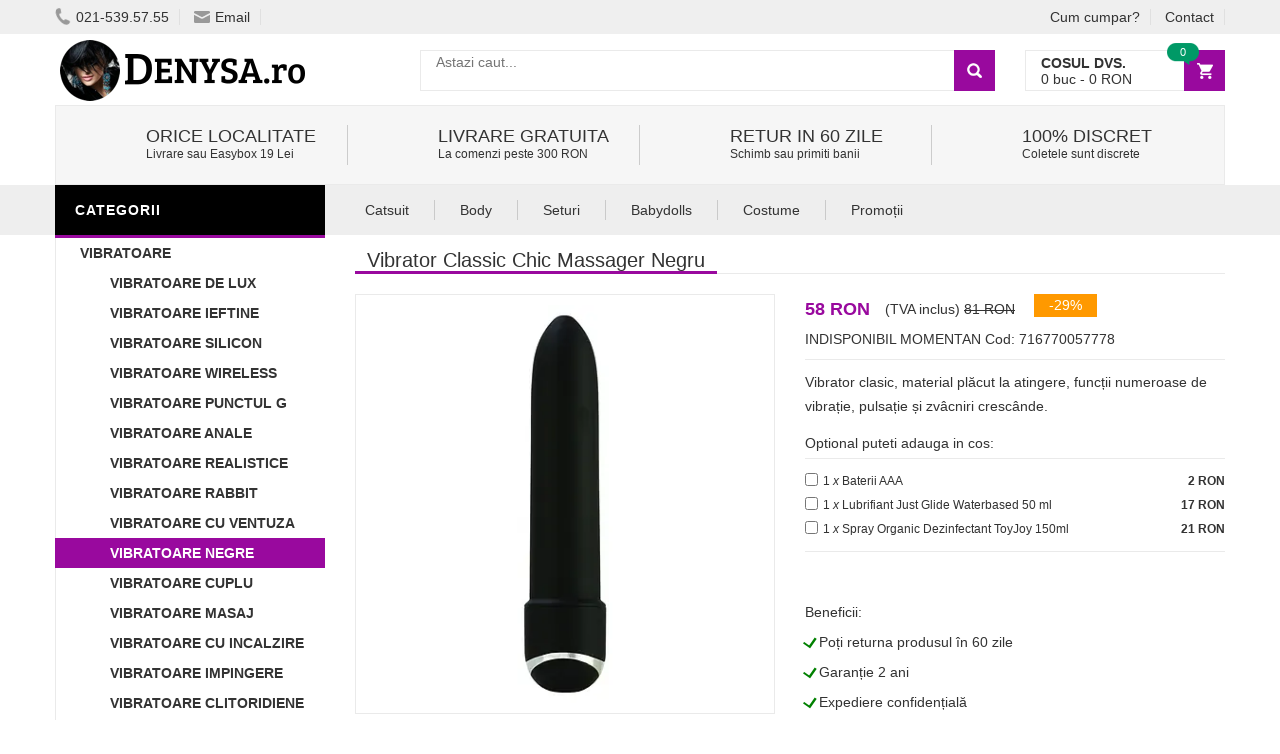

--- FILE ---
content_type: text/html
request_url: https://www.denysa.ro/product/id/141670/vibrator-classic-chic-massager-negru/
body_size: 10270
content:
<!DOCTYPE html>
<html lang="ro">
<head>
    <meta charset="UTF-8">
    <meta name="viewport" content="width=device-width, initial-scale=1.0, maximum-scale=1.0, user-scalable=no">
    <link rel="stylesheet" type="text/css" href="/assets/newcss/small.css?52" />
    <link rel="preload" as="style" href="/assets/newcss/big.css?23" onload="this.rel='stylesheet'">
    <link rel="preload" as="image" href="/assets/images/email.png">
    <link rel="preload" as="image" href="/assets/images/phone.png">
    <link rel="preload" as="image" href="/assets/data/logo.png">
    
    
    <link rel="preconnect" href="https://www.google-analytics.com">
    <link rel="preconnect" href="https://connect.facebook.net">
    <link rel="preload" href="/assets/js/big.js?30" as="script">

    
    <title>Vibrator Classic Chic Massager Negru - Denysa.ro</title>
	<meta name="description" content="Vibrator clasic, material plăcut la atingere, funcții multiple de vibrație, pulsație și vibrații crescânde. Culoare: Negru." />
	<link rel="canonical" href="https://www.denysa.ro/product/id/141670/vibrator-classic-chic-massager-negru/">
	<meta name="revisit-after" content="1 day">
	
	
	<link rel="shortcut icon" href="/favicon.ico" />    
    <script type="application/ld+json">[{"@context": "http://schema.org","@type": "Organization","url": "https://www.denysa.ro/","logo": "https://www.denysa.ro/assets/images/logo.png","contactPoint": [{ "@type": "ContactPoint","telephone": "+4-021-539-57-55","contactType": "sales","areaServed": "RO","availableLanguage": "Romanian","contactOption": "HearingImpairedSupported"}]},{"@context": "http://schema.org","@type": "BreadcrumbList","itemListElement": [{"@type": "ListItem","position": 1,"item": {"@id": "https://www.denysa.ro/","name": "Sexshop Online"}},{"@type": "ListItem","position": 2,"item": {"@id": "https://www.denysa.ro/products/catid/158/vibratoare-negre/","name": "Vibratoare Negre"}},{"@type": "ListItem","position": 3,"item": {"@id": "https://www.denysa.ro/product/id/141670/vibrator-classic-chic-massager-negru/","name": "Vibrator Classic Chic Massager Negru"}}]},{"@context": "http://schema.org/","@type": "Product","name": "Vibrator Classic Chic Massager Negru","image": ["https://www.denysa.ro/uploads/thumbs/850/vibrator-classic-chic-massager-negru-denysa.jpg"],"description": "Vibrator clasic, material plăcut la atingere, funcții multiple de vibrație, pulsație și vibrații crescânde. Este rezistent la apă.","gtin13": "716770057778","sku": "716770057778","brand": {"@type": "Thing","name": "CalExotics"},"offers": {"@type": "Offer","priceCurrency": "RON","price": "58","itemCondition": "http://schema.org/NewCondition","availability": "http://schema.org/InStock","priceValidUntil": "2027-01-15","url": "https://www.denysa.ro/product/id/141670/vibrator-classic-chic-massager-negru/","itemOffered": {"@type": "Thing","name": "Vibrator Classic Chic Massager Negru"}}}]</script>
    <meta property="og:url" content="https://www.denysa.ro/product/id/141670/vibrator-classic-chic-massager-negru/" /><meta property="og:type" content="website" /><meta property="og:title" content="Vibrator Classic Chic Massager Negru" /><meta property="og:description" content="Vibrator clasic, material plăcut la atingere, funcții multiple de vibrație, pulsație și vibrații crescânde." /><meta property="fb:app_id" content="1408109199300074" /><meta property="og:image" content="https://www.denysa.ro/uploads/thumbs/850/vibrator-classic-chic-massager-negru-denysa.jpg" /><meta property="og:image:type" content="image/jpeg" /><meta property="og:image:width" content="850" /><meta property="og:image:height" content="850" /><meta property="og:image:alt" content="Vibrator Classic Chic Massager Negru" />
    
</head>
<body class="home">


<div id="fb-root"></div>






<!-- HEADER -->
<div id="header" class="header" style="margin-top: 30px;">
	<div class="top-header">
	    <div class="container">
	        <div class="nav-top-links">
	        
	        	<span class="menu_stanga_sus" style="cursor:pointer" onclick="openNav()"><img src="[data-uri]" style="margin-top: 1px;" /></span>
	        
	            <a class="first-item" href="tel:0215395755"><img alt="phone" src="/assets/images/phone.png" width="16" height="19" />021-539.57.55</a>
	            <a href="mailto:vanzari@deniro.ro"><img alt="email" src="/assets/images/email.png" width="16" height="12" />Email</a>
	        </div>
	        
	        <div class="support-link">
	            <a href="/cum-cumpar/">Cum cumpar?</a>
	            <a href="/pages/contact/">Contact</a>
	        </div>            
	    </div>
	</div>

    <!--/.top-header -->
    



    <!-- MAIN HEADER -->
    <div class="container main-header">
        <div class="row">
            <div class="col-xs-12 col-sm-3 logo">
                <a href="https://www.denysa.ro/"><img alt="Superlove Ro" src="/assets/data/logo.png" width="255" height="64" /></a>
            </div>
            <div class="col-xs-7 col-sm-7 header-search-box">
                <form action="/search/" class="form-inline" onsubmit="return doSearch();">

                      <div class="form-group input-serach">
                        <input type="text"  id="searchBox" name="q" placeholder="Astazi caut...">
                      </div>
                      <button type="submit" class="pull-right btn-search"></button>
                </form>
            </div>
            
            
	        <div id="cart-block" class="col-xs-5 col-sm-2 shopping-cart-box">
	                <a class="cart-link" href="/cart/">
	                    <span class="title">Cosul dvs.</span>
	                    <span class="total"><span id="cart_no_items">0</span> buc - <span id="cart_total_price">0</span> RON</span>
	                    <span class="notify notify-left" id="cart_no_items3">0</span>
	                </a>
		    </div>        
		</div>
        
    </div>
    <!-- END MANIN HEADER -->
    
    
					<div class="container">
						<div class="service">


							        <div class="col-sm-12 col-sm-3 service-item">
							            <div class="icon">
							                <i class="fa fa-truck fa-2x"></i>
							            </div>
							            <div class="info">
							                <a href="/pages/informatii-livrare/"><h3>ORICE LOCALITATE</h3></a>
							                <span>Livrare sau Easybox 19 Lei</span>
							            </div>
							        </div>

							        <div class="col-sm-12 col-sm-3 service-item">
							            <div class="icon">
							                <i class="fa fa-truck fa-2x"></i>
							            </div>
							            <div class="info">
							                <a href="/pages/informatii-livrare/"><h3>Livrare Gratuita</h3></a>
							                <span>La comenzi peste 300 RON</span>
							            </div>
							        </div>
							        <div class="col-sm-12 col-sm-3 service-item">
							            <div class="icon">
							                <i class="fa fa-clock-o fa-2x"></i>
							            </div>
							            <div class="info">
							                <a href="/pages/returnarea-produselor/"><h3>Retur in 60 zile</h3></a>
							                <span>Schimb sau primiti banii</span>
							            </div>
							        </div>
							        
							        <div class="col-sm-12 col-sm-3 service-item">
							            <div class="icon">
							            	<i class="fa fa-gift fa-2x"></i>
							            </div>
							            <div class="info">
							                <a href="/pages/ambalare-discreta/"><h3>100% Discret</h3></a>
							                <span>Coletele sunt discrete</span>
							            </div>
							        </div>
			
						</div>
					</div>
	
	   
	    
    

    
    <div id="nav-top-menu" class="nav-top-menu">
        <div class="container">
            <div class="row">
                <div class="col-sm-3" id="box-vertical-megamenus">
                    <div class="box-vertical-megamenus">
                        <h4 class="title">
                            <span class="title-menu btn-open-mobile">Categorii</span>
                        </h4>
                        <div class="vertical-menu-content is-home">
							<ul class="vertical-menu-list"><li ><a  class="active" href="/products/catid/2/vibratoare/">Vibratoare</a></li><li><a href="/products/catid/36/vibratoare-de-lux/"><div style="padding-left: 30px">Vibratoare de lux</div></a></li><li><a href="/products/catid/7/vibratoare-ieftine/"><div style="padding-left: 30px">Vibratoare Ieftine</div></a></li><li><a href="/products/catid/8/vibratoare-silicon/"><div style="padding-left: 30px">Vibratoare Silicon</div></a></li><li><a href="/products/catid/153/vibratoare-wireless/"><div style="padding-left: 30px">Vibratoare Wireless</div></a></li><li><a href="/products/catid/99/vibratoare-punctul-g/"><div style="padding-left: 30px">Vibratoare punctul G</div></a></li><li><a href="/products/catid/136/vibratoare-anale/"><div style="padding-left: 30px">Vibratoare Anale</div></a></li><li><a href="/products/catid/105/vibratoare-realistice/"><div style="padding-left: 30px">Vibratoare Realistice</div></a></li><li><a href="/products/catid/56/vibratoare-rabbit/"><div style="padding-left: 30px">Vibratoare Rabbit</div></a></li><li><a href="/products/catid/163/vibratoare-cu-ventuza/"><div style="padding-left: 30px">Vibratoare Cu Ventuza</div></a></li><li style="background: #99099e;"><a style="color: #FFFFFF;" href="/products/catid/158/vibratoare-negre/"><div style="padding-left: 30px">Vibratoare Negre</div></a></li><li><a href="/products/catid/200/vibratoare-cuplu/"><div style="padding-left: 30px">Vibratoare Cuplu</div></a></li><li><a href="/products/catid/217/vibratoare-masaj/"><div style="padding-left: 30px">Vibratoare Masaj</div></a></li><li><a href="/products/catid/197/vibratoare-cu-incalzire/"><div style="padding-left: 30px">Vibratoare Cu Incalzire</div></a></li><li><a href="/products/catid/223/vibratoare-impingere/"><div style="padding-left: 30px">Vibratoare Impingere</div></a></li><li><a href="/products/catid/44/vibratoare-clitoridiene/"><div style="padding-left: 30px">Vibratoare Clitoridiene</div></a></li><li><a href="/products/catid/208/vibratoare-suctiune/"><div style="padding-left: 30px">Vibratoare Suctiune</div></a></li><li><a href="/products/catid/110/vibratoare-clasice/"><div style="padding-left: 30px">Vibratoare Clasice</div></a></li><li><a href="/products/catid/177/vibratoare-smart/"><div style="padding-left: 30px">Vibratoare Smart</div></a></li><li><a href="/products/catid/121/vibratoare-jelly/"><div style="padding-left: 30px">Vibratoare Jelly</div></a></li><li><a href="/products/catid/107/vibratoare-ou-glont/"><div style="padding-left: 30px">Vibratoare Ou-Glont</div></a></li><li><a href="/products/catid/140/vibratoare-gigantice/"><div style="padding-left: 30px">Vibratoare Gigantice</div></a></li><li><a href="/products/catid/220/vibratoare-mini/"><div style="padding-left: 30px">Vibratoare Mini</div></a></li><li><a href="/products/catid/205/vibratoare-duble/"><div style="padding-left: 30px">Vibratoare Duble</div></a></li><li><a href="/products/catid/211/vibratoare-fluture/"><div style="padding-left: 30px">Vibratoare Fluture</div></a></li><li><a href="/products/catid/214/vibratoare-deget/"><div style="padding-left: 30px">Vibratoare Deget</div></a></li><li><a class="parent" href="/products/catid/28/stimulente-afrodisiace/">Stimulente</a><div class="vertical-dropdown-menu" style="width: 300%;"><div class="vertical-groups col-sm-12"><h4 class="mega-group-header"><span></span></h4><div class="mega-group col-sm-4"><ul class="group-link-default"><li><a href="/products/catid/28/stimulente-afrodisiace/">Stimulente</a></li><li><a href="/products/catid/93/intarzierea-ejacularii/">Intarzierea Ejacularii</a></li><li><a href="/products/catid/89/marirea-penisului/">Marirea penisului</a></li><li><a href="/products/catid/119/produse-potenta/">Produse Potenta</a></li><li><a href="/products/catid/169/stimulente-erectie/">Stimulente Erectie</a></li><li><a href="/products/catid/118/afrodisiace/">Afrodisiace</a></li><li><a href="/products/catid/170/stimulente-pentru-femei/">Stimulente Femei</a></li></ul></div><div class="mega-group col-sm-4"><ul class="group-link-default"><li><a href="/products/catid/68/sanatate-sexuala/">Sanatate Sexuala</a></li><li><a href="/products/catid/91/marirea-sanilor/">Marirea Sanilor</a></li><li><a href="/products/catid/109/parfum-cu-feromoni/">Parfum Cu Feromoni</a></li><li><a href="/products/catid/230/albire-zona-inghinala/">Albirea Zonei Intime</a></li><li><a href="/products/catid/233/stramtare-vagin/">Stramtare Vagin</a></li><li><a href="/products/catid/227/cantitate-sperma/">Marire Cantitate Sperma</a></li></ul></div></div></div></li><li><a class="parent" href="/products/catid/10/accesorii-pentru-el/">Jucarii Barbati</a><div class="vertical-dropdown-menu" style="width: 300%;"><div class="vertical-groups col-sm-12"><h4 class="mega-group-header"><span></span></h4><div class="mega-group col-sm-4"><ul class="group-link-default"><li><a href="/products/catid/139/inele/">Inele</a></li><li><a href="/products/catid/10/accesorii-pentru-el/">Jucarii Barbati</a></li><li><a href="/products/catid/95/vagine-si-oro-stimulatoare/">Masturbatoare</a></li><li><a href="/products/catid/138/prelungitoare/">Prelungitoare</a></li><li><a href="/products/catid/22/papusi-gonflabile/">Papusi gonflabile</a></li><li><a href="/products/catid/175/mansoane/">Mansoane</a></li></ul></div><div class="mega-group col-sm-4"><ul class="group-link-default"><li><a href="/products/catid/24/pompe-marirea-penisului/">Pompe Cu Vid</a></li><li><a href="/products/catid/168/prostata/">Prostata</a></li><li><a href="/products/catid/130/lenjerii-pentru-el/">Lenjerie Erotica Barbati</a></li><li><a href="/products/catid/189/dilatator-uretra/">Dilatator Uretra</a></li></ul></div></div></div></li><li><a class="parent" href="/products/catid/30/lubrifianti-si-uleiuri/">Lubrifianti</a><div class="vertical-dropdown-menu" style="width: 300%;"><div class="vertical-groups col-sm-12"><h4 class="mega-group-header"><span></span></h4><div class="mega-group col-sm-4"><ul class="group-link-default"><li><a href="/products/catid/30/lubrifianti-si-uleiuri/">Lubrifianti si uleiuri</a></li><li><a href="/products/catid/115/lubrifianti-anali/">Lubrifianti Anali</a></li><li><a href="/products/catid/106/ulei-de-masaj/">Ulei De Masaj</a></li><li><a href="/products/catid/111/lubrifianti-pe-baza-de-apa/">Lubrifianti pe baza de apa</a></li></ul></div><div class="mega-group col-sm-4"><ul class="group-link-default"><li><a href="/products/catid/108/lubrifianti-cu-arome/">Lubrifianti cu arome</a></li><li><a href="/products/catid/174/lubrifianti-silicon/">Lubrifianti Silicon</a></li></ul></div></div></div></li><li><a class="parent" href="/products/catid/102/igiena-si-intretinere/">Igiena</a><div class="vertical-dropdown-menu" style="width: 300%;"><div class="vertical-groups col-sm-12"><h4 class="mega-group-header"><span></span></h4><div class="mega-group col-sm-4"><ul class="group-link-default"><li><a href="/products/catid/185/igiena-jucarii-sexuale/">Igiena Jucarii Sexuale</a></li><li><a href="/products/catid/102/igiena-si-intretinere/">Igiena si intretinere</a></li><li><a href="/products/catid/164/irigatoare-anale/">Irigator Intim</a></li><li><a href="/products/catid/184/igiena-intima/">Igiena Intima</a></li></ul></div><div class="mega-group col-sm-4"><ul class="group-link-default"><li><a href="/products/catid/183/saruri-de-baie/">Saruri de baie</a></li><li><a href="/products/catid/202/ingrijire-personala/">Ingrijire Personala</a></li><li><a href="/products/catid/201/spumante-si-aromaterapie/">Spumante si Aromaterapie</a></li></ul></div></div></div></li><li><a class="parent" href="/products/catid/195/lenjerie/">Lenjerie Incitanta</a><div class="vertical-dropdown-menu" style="width: 300%;"><div class="vertical-groups col-sm-12"><h4 class="mega-group-header"><span></span></h4><div class="mega-group col-sm-4"><ul class="group-link-default"><li><a href="/products/catid/195/lenjerie/">Lenjerie Incitanta</a></li><li><a href="/products/catid/196/lenjerie-erotica/">Lenjerie Erotica</a></li><li><a href="/products/catid/131/chiloti/">Chiloti</a></li><li><a href="/products/catid/159/seturi/">Seturi</a></li><li><a href="/products/catid/125/costume/">Costume Roleplay</a></li><li><a href="/products/catid/129/catsuit-bodystocking/">Catsuit / Bodystocking</a></li><li><a href="/products/catid/127/babydolls/">BabyDolls</a></li><li><a href="/products/catid/132/body/">Body</a></li></ul></div><div class="mega-group col-sm-4"><ul class="group-link-default"><li><a href="/products/catid/128/dresuri-stocking/">Dresuri</a></li><li><a href="/products/catid/160/desuuri/">Desuuri</a></li><li><a href="/products/catid/161/portjartiere/">Portjartiere</a></li><li><a href="/products/catid/126/rochii-fuste/">Fuste Si Rochii </a></li><li><a href="/products/catid/133/corsete/">Corsete</a></li><li><a href="/products/catid/193/sutiene/">Sutiene</a></li><li><a href="/products/catid/225/costume-de-baie/">Costume De Baie</a></li></ul></div></div></div></li><li><a class="parent" href="/products/catid/6/dildo/">Dildo</a><div class="vertical-dropdown-menu" style="width: 300%;"><div class="vertical-groups col-sm-12"><h4 class="mega-group-header"><span></span></h4><div class="mega-group col-sm-4"><ul class="group-link-default"><li><a href="/products/catid/6/dildo/">Dildo</a></li><li><a href="/products/catid/167/dildo-realistice/">Dildo Realistic</a></li><li><a href="/products/catid/12/dildo-simple/">Dildo simple</a></li><li><a href="/products/catid/116/dildo-duble/">Dildo Dublu</a></li><li><a href="/products/catid/141/dildo-gigant/">Dildo Gigant</a></li></ul></div><div class="mega-group col-sm-4"><ul class="group-link-default"><li><a href="/products/catid/142/dildo-jelly/">Dildo Jelly</a></li><li><a href="/products/catid/145/dildo-anale/">Dildo anale</a></li><li><a href="/products/catid/198/dildo-silicon/">Dildo Silicon</a></li><li><a href="/products/catid/199/dildo-sticla/">Dildo Sticla</a></li></ul></div></div></div></li><li><a class="parent" href="/products/catid/26/fetish-sm/">Fetish SM</a><div class="vertical-dropdown-menu" style="width: 300%;"><div class="vertical-groups col-sm-12"><h4 class="mega-group-header"><span></span></h4><div class="mega-group col-sm-4"><ul class="group-link-default"><li><a href="/products/catid/26/fetish-sm/">Fetish SM</a></li><li><a href="/products/catid/155/bondage/">Bondage</a></li><li><a href="/products/catid/171/catuse/">Catuse</a></li><li><a href="/products/catid/154/biciuri-si-palete/">Biciuri si palete</a></li><li><a href="/products/catid/146/latex/">Latex</a></li></ul></div><div class="mega-group col-sm-4"><ul class="group-link-default"><li><a href="/products/catid/156/masti-cagule/">Masti - Cagule</a></li><li><a href="/products/catid/179/electrosex/">Electrosex</a></li><li><a href="/products/catid/157/zgarda-lesa/">Zgarda - Lesa</a></li></ul></div></div></div></li><li><a class="parent" href="/products/catid/16/jucarii-anale/">Jucarii Anale</a><div class="vertical-dropdown-menu" style="width: 300%;"><div class="vertical-groups col-sm-12"><h4 class="mega-group-header"><span></span></h4><div class="mega-group col-sm-4"><ul class="group-link-default"><li><a href="/products/catid/16/jucarii-anale/">Jucarii Anale</a></li><li><a href="/products/catid/122/dopuri-anale/">Dopuri Anale</a></li></ul></div><div class="mega-group col-sm-4"><ul class="group-link-default"><li><a href="/products/catid/152/bile-anale/">Bile Anale</a></li></ul></div></div></div></li><li><a class="parent" href="/products/catid/18/accesorii-pentru-ea/">Jucarii Femei</a><div class="vertical-dropdown-menu" style="width: 300%;"><div class="vertical-groups col-sm-12"><h4 class="mega-group-header"><span></span></h4><div class="mega-group col-sm-4"><ul class="group-link-default"><li><a href="/products/catid/151/chilotei-cu-vibratii/">Chiloti Vibratori</a></li><li><a href="/products/catid/178/pompe-vagin--clitoris/">Pompe Vagin / Clitoris</a></li><li><a href="/products/catid/18/accesorii-pentru-ea/">Jucarii Femei</a></li><li><a href="/products/catid/113/bile-vaginale/">Bile vaginale</a></li></ul></div><div class="mega-group col-sm-4"><ul class="group-link-default"><li><a href="/products/catid/162/papusa-gonflabila-barbat/">Papusa Gonflabila Barbat</a></li><li><a href="/products/catid/176/accesorii/">Accesorii</a></li><li><a href="/products/catid/236/Dilatatoare-Vaginale/">Dilatatoare Vaginale</a></li></ul></div></div></div></li><li><a class="active"  href="/products/catid/47/strap-on/">Strap-On</a></li><li><a class="active"  href="/products/catid/97/cadouri-amuzante/">Cadouri Amuzante</a></li><li><a class="active"  href="/products/catid/14/seturi/">Seturi Jucarii</a></li><li><a class="active"  href="/products/catid/144/love-machines/">Masini De Sex</a></li><li><a class="parent" href="/products/catid/150/reduceri/">Promotii</a><div class="vertical-dropdown-menu" style="width: 300%;"><div class="vertical-groups col-sm-12"><h4 class="mega-group-header"><span></span></h4><div class="mega-group col-sm-4"><ul class="group-link-default"><li><a href="/products/catid/190/pachete-promotionale/">Pachete Promotionale</a></li><li><a href="/products/catid/150/reduceri/">Promotii</a></li></ul></div><div class="mega-group col-sm-4"><ul class="group-link-default"></ul></div></div></div></li><li><a class="active"  href="/products/catid/173/prezentari-video/">Prezentari Video</a></li><li><a class="active"  href="/products/catid/166/editie-limitata/">Editie Limitata</a></li>
                        	<div class="all-category"><span class="open-cate">Toate Categoriile</span></div>
                        </div>
                    </div>
                </div>
                
            <div id="main-menu" class="col-sm-9 main-menu">
                    <nav class="navbar navbar-default">
                        <div class="container-fluid">
                            <div class="navbar-header">
                                <button type="button" class="navbar-toggle collapsed" data-toggle="collapse" data-target="#navbar" aria-expanded="false" aria-controls="navbar">
                                    
                                </button>
                                <a class="navbar-brand" href="#">CATEGORII</a>
                            </div>
                            <div id="navbar" class="navbar-collapse collapse">
                                <ul class="nav navbar-nav"><li class="">
             			<a href="/products/catid/129/catsuit-bodystocking/">Catsuit</a>
                           
                                
                                    </li> <li class="">
             			<a href="/products/catid/132/body/">Body</a>
                           
                                
                                    </li> <li class="">
             			<a href="/products/catid/159/seturi/">Seturi</a>
                           
                                
                                    </li> <li class="">
             			<a href="/products/catid/127/babydolls/">Babydolls</a>
                           
                                
                                    </li> <li class="">
             			<a href="/products/catid/125/costume/">Costume</a>
                           
                                
                                    </li> <li class="">
             			<a href="/products/catid/150/reduceri/">Promoții</a>
                           
                                
                                    </li> </ul>
                            </div><!--/.nav-collapse -->
                        </div>
                    </nav>
                </div>
                
                
            <!-- userinfo on top-->
            <div id="form-search-opntop">
            </div>

        </div>
    </div>
</div>
<!-- end header -->






<!-- Start content --><div class="columns-container">

    <div class="container" id="columns">




        <!-- row -->
        <div class="row">
        

            <!-- Left colunm -->
            <div class="column col-xs-12 col-sm-3" id="left_column">
               
            </div>
            <!-- ./left colunm -->
            <!-- Center colunm-->
            <div class="center_column col-xs-12 col-sm-9" id="center_column">
            
 

                <!-- Product -->
                    <div id="product">
                        <div class="primary-box row">
                        
                        	<div class="pb-left-column col-xs-12 col-sm-12">
                        		<h1 class="page-heading">
									<span class="page-heading-title">Vibrator Classic Chic Massager Negru</span>
								</h1><br>
                        	</div>
                        	

                        
                            <div class="pb-left-column col-xs-12 col-sm-6" id="sld99">
                                <!-- product-imge-->
                                <div class="product-image">
                                    <div class="product-full">
                                        <a href="/uploads/thumbs/850/vibrator-classic-chic-massager-negru-denysa.jpg" target="_blank" data-pswp-width="850" 
    data-pswp-height="850"><picture><source srcset="/uploads/thumbs/420/vibrator-classic-chic-massager-negru-denysa.jpg.webp 1x, /uploads/thumbs/600/vibrator-classic-chic-massager-negru-denysa.jpg.webp 1.43x, /uploads/thumbs/850/vibrator-classic-chic-massager-negru-denysa.jpg.webp 2.02x, /uploads/thumbs/1500/vibrator-classic-chic-massager-negru-denysa.jpg.webp 3.57x" type="image/webp"><img src="/uploads/thumbs/420/vibrator-classic-chic-massager-negru-denysa.jpg.webp" width="420" height="420" alt="Vibrator Classic Chic Massager Negru" class="img-responsive" style="height:auto" ></picture></a>
                                    </div>
                                    <div class="product-img-thumb" id="gallery_01"><ul class="owl-carousel" data-items="3" data-nav="true" data-dots="false" data-margin="20" data-loop="false"><li><a href="/uploads/thumbs/850/vibrator-classic-chic-massager-negru-5581-denysa.jpg" target="_blank" data-pswp-width="850" 
    data-pswp-height="850"><picture><source srcset="/uploads/thumbs/100/vibrator-classic-chic-massager-negru-5581-denysa.jpg.webp 1x, /uploads/thumbs/200/vibrator-classic-chic-massager-negru-5581-denysa.jpg.webp 2x, /uploads/thumbs/300/vibrator-classic-chic-massager-negru-5581-denysa.jpg.webp 3x, /uploads/thumbs/420/vibrator-classic-chic-massager-negru-5581-denysa.jpg.webp 4.2x" type="image/webp"><img src="/uploads/thumbs/100/vibrator-classic-chic-massager-negru-5581-denysa.jpg.webp" width="100" height="100" alt="Vibrator Classic Chic Massager Negru Thumb 1" class="img-responsive" style="height:auto" loading="lazy" ></picture></a></li></ul></div>
                                </div>
                                <!-- product-imge-->
                            </div>
                            
                            
                            <link rel="stylesheet" type="text/css" href="/assets/newcss/photoswipe.css" crossorigin="anonymous" />
                            <script type="module">
							import PhotoSwipeLightbox from '/assets/js/photoswipe-lightbox.esm.min.js';
							const lightbox = new PhotoSwipeLightbox({
							  gallery: '#sld99',
							  children: 'a',
							  counter: false,
							  pswpModule: () => import('/assets/js/photoswipe.esm.min.js')
							});
							lightbox.init();
							</script>                            
                            
                            
                            <div class="pb-right-column col-xs-12 col-sm-6">
                                
                                <div class="product-price-group">
                                    <span class="price">58 RON</span>(TVA inclus)
                                    <span class="old-price">81 RON</span>
                                    <span class="discount">-29%</span>
                                    
                                </div>
                                <div class="info-orther">
                                    <span class="in-stock"><span class="red">INDISPONIBIL MOMENTAN</span><!-- TOO_FEW_PRODUCTS_ACTIVE --></span>
                                    Cod: 716770057778
                                </div>
                                <div class="product-desc">
                                    Vibrator clasic, material plăcut la atingere, funcții numeroase de vibrație, pulsație și zvâcniri crescânde.
                                </div>

                                
                                
                                

                                Optional puteti adauga in cos:<div class="product-desc"><table width="100%" cellpadding="0" cellspacing="0">
						<tr>
							<td colspan="3"></td>
						</tr>
							
								<tr>
									<td valign="middle"><input type="checkbox" name="extras[]" value="1x140417" /></td>
									<td valign="middle" style="font-size: 12px;">1 <em>x</em> Baterii AAA</td>
									<td valign="middle" align="right"><span style="font-size: 12px; font-weight: bold;">2 RON</span></td>
								</tr>
							
								<tr>
									<td valign="middle"><input type="checkbox" name="extras[]" value="1x140452" /></td>
									<td valign="middle" style="font-size: 12px;">1 <em>x</em> <a href="/product/id/140452/lubrifiant-just-glide-waterbased-50-ml/" target="_blank">Lubrifiant Just Glide Waterbased 50 ml</a></td>
									<td valign="middle" align="right"><span style="font-size: 12px; font-weight: bold;">17 RON</span></td>
								</tr>
							
								<tr>
									<td valign="middle"><input type="checkbox" name="extras[]" value="1x145333" /></td>
									<td valign="middle" style="font-size: 12px;">1 <em>x</em> <a href="/product/id/145333/spray-organic-dezinfectant-toyjoy-150ml/" target="_blank">Spray Organic Dezinfectant ToyJoy 150ml</a></td>
									<td valign="middle" align="right"><span style="font-size: 12px; font-weight: bold;">21 RON</span></td>
								</tr>
							</table></div>
                                
								
								
								<div class="form-action">							
								
	      
		                                
		                                    <div class="button-group">
		                                    		<!-- 
		                                             	<a class="btn-add-cart" href="javasccript:;" onclick="return addToCart(141670, 58);">Adauga in cos</a>
		                                             -->
		                                    </div>
		  
                                            <br>Beneficii:<br>
			                                <div class="checkmark">L</div> Poți returna produsul în 60 zile<br>
			                                <div class="checkmark">L</div> Garanție 2 ani<br>
			                                <div class="checkmark">L</div> Expediere confidențială<br>
											<div class="checkmark">L</div> Livrare la adresă sau Easybox
                                </div>

    
                            </div>
                        </div>
                        <!-- tab product -->
                        <div class="product-tab">
                            <ul class="nav-tab">
                                <li class="active">
                                    <a href="javascript:document.getElementById('product-detail').scrollIntoView({behavior: 'smooth'});">Detalii produs</a>
                                </li>
                                <li>
                                	<a href="javascript:document.getElementById('reviews').scrollIntoView({behavior: 'smooth'});">Recenzii (0)</a>
                                </li>
                                
                                
                            </ul>
                            <div class="tab-container">
                                <div id="product-detail" class="tab-panel active">
                                    Stimulator clasic, material simpatic la atingere, aplicații numeroase de vibrație, pulsație și vibrații crescânde. Este robust la apă.<br /><br /><h3><strong>Video Vibrator Classic Chic Massager Negru</strong></h3><div class="videoWrapper" style="border:1px solid #AAA;border-radius:2px;position: relative;padding-bottom: 56.25%;height: 0;"><video width="100%" controls poster="/uploads/thumbs/850/vibrator-classic-chic-massager-negru-5581-denysa.jpg" style="position: absolute;top: 0;left: 0;width: 100%;height: 100%;" preload="none"><source src="/movies/141670.mp4" type="video/mp4"></video></div> Produsul utilizeaza <b>1</b> baterie in compus <b>AAA</b> care poate fi adaugata in cos odata cu produsul.<br /><br />Importat din <strong>Olanda</strong>
									<br /><br />Lungime Totală: <strong>13.5 cm</strong><br />Lungime Inserabilă: <strong>10.3 cm</strong><br />Diametru: <strong>3 cm</strong><br />Culoare: <strong>Negru</strong><br />Material: <strong>ABS</strong><br />Livrare: <strong>Confidențială</strong><br /><strong>Funcționează cu baterii AAA</strong><br /><strong>Are vibrații</strong><br /><strong>Sigur pentru corp</strong><br /><strong>7 tipuri de vibrații</strong><br /><strong>8 tipuri de vibrații</strong><br /><strong>Rezistent La Apă</strong><br />Brand: <a href="/brand/name/CalExotics/"><strong>CalExotics</strong></a><br><a href="/brand/name/CalExotics/"><img src="/assets/brands/calexotics.jpg" alt="CalExotics" loading="lazy" /></a>
									
                               </div>
                            </div>
                            <br />
                            <div class="tab-container">
                               <div id="reviews" class="tab-panel active">
	                               <p class="page-heading">Recenzii (0)</p>
	                               <p class="cool">Nu exista opinii pentru acest produs, foloseste formularul de mai jos pentru a adauga una.</p>
	                               <br/>
	                               <p class="checkout-sep">Adauga recenzie</p>
	                               <form method="post" id="review-form" name="reviewform">

										<div class="box-border">
											<ul>
												<li class="row">
													<div class="col-sm-2" align="right">
														<label class="required" style="font-weight: bold;">Nume:</label>
                    								</div>
													<div class="col-sm-10">
														<input class="input form-control" type="text" name="name" value="" autocomplete="off" placeholder="Ex: Popescu Ion">
                        							</div>
												</li>
												<br />
												<li class="row">
													<div class="col-sm-2" align="right">
														<label class="required" style="font-weight: bold;">Calificativ:</label>
                    								</div>
													<div class="col-sm-10">
														<select class="input form-control" name="calificativ">
															<option value="0">Alege</option>
															<option value="1">1 - Foarte Slab</option>						
															<option value="2">2 - Slab</option>
															<option value="3">3 - OK</option>															
															<option value="4">4 - Bun</option>															
															<option value="5">5 - Foarte Bun</option>

														</select>
                        							</div>
												</li>												
												<br />
												<li class="row">
							                        <div class="col-sm-2" align="right">
							                        	<label class="required" style="font-weight: bold;">Recenzia:</label>
							                        </div>
							                        <div class="col-sm-10">
							                            <input class="input form-control" type="text" name="content" value="" autocomplete="off">
							                        </div>
							                    </li>
							                    <br />
							                    <li class="row">
							                    	<div class="col-sm-2" align="right">
							                    	</div>
							                    	<div class="col-sm-10">
							                    		<input type="submit" class="button" name="myButton" value="Adaugati recenzia">
							                    	</div>
							                    </li>
											</ul>
										</div>
									</form>
                               </div>                               
  								 
  								                                 
                             </div>
                        </div>
                        <span style="float: right;">
                        	
						</span>
                        
						                        
                    </div>
                <!-- Product -->
            </div>
            <!-- ./ Center colunm -->
        </div>
        <!-- ./row-->
    </div>
</div>

<script type="text/javascript">
function openTabelMarimi() {
  $.fancybox({
     'autoScale': true,
     'transitionIn': 'elastic',
     'transitionOut': 'elastic',
     'speedIn': 300,
     'speedOut': 500,
     'autoDimensions': true,
     'centerOnScroll': true,
     'href' : '#tabel_masuri'
  });
}
</script>



<div id="tabel_masuri" style="width: 750px; height: 550px; display: none;">
<h3 align="center">Tabel marimi</h3>
<table width="100%" cellpadding="0" cellspacing="0" border="1" class="table table-bordered table-responsive">
	
	<tr>
		<th rowspan="2">Marimi</th>
		<th colspan="2">S</th>
		<th colspan="2">M</th>
		<th colspan="2">L</th>
		<th colspan="2">XL</th>
	</tr>
	
	<tr>
		<th colspan="4">S/M</th>
		<th colspan="4">L/XL</th>
	</tr>
	
	<tr class="odd">
		<th>EUR</th>
		<td>32</td>
		<td>34</td>
		<td>36</td>
		<td>38</td>
		<td>40</td>
		<td>42</td>
		<td>44</td>
		<td>46</td>
	</tr>
	
	<tr class="even">
		<th>RO</th>
		<td>38</td>
		<td>40</td>
		<td>42</td>
		<td>44</td>
		<td>46</td>
		<td>48</td>
		<td>50</td>
		<td>52</td>
	</tr>
	
	<tr class="odd">
		<th>US</th>
		<td>2</td>
		<td>4</td>
		<td>6</td>
		<td>8</td>
		<td>10</td>
		<td>12</td>
		<td>14</td>
		<td>16</td>
	</tr>
	
	<tr class="even">
		<th>UK</th>
		<td>4</td>
		<td>6</td>
		<td>8</td>
		<td>10</td>
		<td>12</td>
		<td>14</td>
		<td>16</td>
		<td>18</td>
	</tr>
	
	<tr class="odd">
		<th>Bust</th>
		<td>83 cm</td>
		<td>84 cm</td>
		<td>88 cm</td>
		<td>90 cm</td>
		<td>93 cm</td>
		<td>97 cm</td>
		<td>100 cm</td>
		<td>104 cm</td>
	</tr>
	
	<tr class="even">
		<th>Talie</th>
		<td>65 cm</td>
		<td>68 cm</td>
		<td>70 cm</td>
		<td>72 cm</td>
		<td>75 cm</td>
		<td>79 cm</td>
		<td>83 cm</td>
		<td>86 cm</td>
	</tr>
	
	<tr class="odd">
		<th>Solduri</th>
		<td>91 cm</td>
		<td>92 cm</td>
		<td>96 cm</td>
		<td>98 cm</td>
		<td>101 cm</td>
		<td>105 cm</td>
		<td>109 cm</td>
		<td>112 cm</td>
	</tr>
	
	<tr class="even">
		<th>Inaltime</th>
		<td>160 cm</td>
		<td>160 cm</td>
		<td>165 cm</td>
		<td>165 cm</td>
		<td>170 cm</td>
		<td>170 cm</td>
		<td>175 cm</td>
		<td>175 cm</td>
	</tr>
	
</table>
</div>



<!-- End content -->



<!-- Footer -->
<footer id="footer">
     <div class="container">
            <!-- introduce-box -->
            <div id="introduce-box" class="row">
                <div class="col-md-3">
                    <div id="address-box">
                        <a href="https://www.denysa.ro/#denysa"><img src="/assets/data/logo2.png" alt="Fantezie Shop" width="128" height="32" loading="lazy" /></a>
                        <div id="address-list">
                            <div class="tit-name">Telefon:</div>
                            <div class="tit-contain"><a href="tel:0215395755">021-539.57.55</a></div>
                            <div class="tit-name">Email:</div>
                            <div class="tit-contain"><a href="mailto:vanzari@deniro.ro">vanzari@deniro.ro</a></div>
                            <br />
                            <div><img src="/assets/data/netopia_banner_blue.jpg" width="170" height="30" alt="Plata cu cardul" loading="lazy" /></div>
                        </div>
                    </div> 
                </div>
                <div class="col-md-6">
                    <div class="row">
                        <div class="col-sm-4">
                            <div class="introduce-title">Informatii</div>
                            <ul id="introduce-company"  class="introduce-list">
                                <li><a href="/cum-cumpar/">Cum Cumpar?</a></li>
                                <li><a href="/cum-cumpar/#metode_de_plata">Metode de plata</a></li>
                                <li><a href="/cum-cumpar/#costuri_de_livrare">Costuri de livrare</a></li>
                                <li><a href="/cum-cumpar/#ambalare_discreta">Ambalare discreta</a></li>
                                <li><a href="/pages/confidentialitate/">Confidentialitate</a></li>
                            </ul>
                        </div>
                        
                        <div class="col-sm-4">
                            <div class="introduce-title">Comanda dvs.</div>
                            <ul id="introduce-company"  class="introduce-list">
	                            <li><a href="/pages/regulament-vouchere/">Regulament Vouchere</a></li>
                                <li><a href="/cart/">Cosul de cumparaturi</a></li>
                                <li><a href="/cum-cumpar/#returnarea_produselor">Returnarea produselor</a></li>
                                <li><a href="/pages/contact/">Contact</a></li>
                                <li><a href="//"></a></li>
                            </ul>
                        </div>

                        <div class="col-sm-4">
                            <div class="introduce-title">Ajutor</div>
                            <ul id="introduce-company"  class="introduce-list">
                            	
                            	
                            </ul>
                        </div>
                        
                    </div>
                </div>
                
            </div><!-- /#introduce-box -->
        

            
            <div id="footer-menu-box">
                 <p class="text-center">Copyright &#169; 2016-2026 DENIRO MEDIA S.R.L.</p>
            </div><!-- /#footer-menu-box -->
        </div> 
</footer>











<script type="text/javascript">




function downloadJSAtOnload() {
	
	
	
	var gs2 = document.createElement('link');
	gs2.rel = 'stylesheet';
	gs2.href = '/assets/newcss/style.css?26';
	gs2.type = 'text/css';
	var godefer = document.getElementsByTagName('title')[0];
	godefer.parentNode.insertBefore(gs2, godefer);		
	
	
	
	
	var element = document.createElement("script");
	element.src = "/assets/js/big.js?30";
	document.body.appendChild(element);
	

		
    var div, n,
        v = document.getElementsByClassName("youtube-player");
    for (n = 0; n < v.length; n++) {
        div = document.createElement("div");
        div.setAttribute("data-id", v[n].dataset.id);
        div.innerHTML = labnolThumb(v[n].dataset.id);
        div.onclick = labnolIframe;
        v[n].appendChild(div);
    }		
	
	
}

if (window.addEventListener) window.addEventListener("load", downloadJSAtOnload, false);
else if (window.attachEvent)
window.attachEvent("onload", downloadJSAtOnload);
else window.onload = downloadJSAtOnload;






function labnolThumb(id) {
    var thumb = '<img src="https://i.ytimg.com/vi/ID/maxresdefault.jpg">',
        play = '<div class="play"></div>';
    return thumb.replace("ID", id) + play;
}

function labnolIframe() {
    var iframe = document.createElement("iframe");
    var embed = "https://www.youtube.com/embed/ID?autoplay=1";
    iframe.setAttribute("src", embed.replace("ID", this.dataset.id));
    iframe.setAttribute("frameborder", "0");
    iframe.setAttribute("width", "100%");    
    iframe.setAttribute("allowfullscreen", "1");
    this.parentNode.replaceChild(iframe, this);
}





</script>



<div id="adauga_in_cos" style="width: 300px; height: 150px; display: none;">
	<br><h3 align="center">Produsul a fost adaugat in cos</h3><br>
	<center>
		<a style="background: #ffffff;color: #000000;border: 1px solid #99099e;padding: 10px 20px;" href="javascript:parent.$.fancybox.close();">Continuati Cumparaturile</a><br /><br /><br />
		<a style="background: #99099e;color: #fff;border: 1px solid #000000;padding: 10px 20px;" href="/cart/">Vizualizati Cosul</a>

	</center>
	
	
	
	
</div>




<div id="myNav" class="overlay" style="overflow-y: scroll; -webkit-overflow-scrolling: touch;">

  
  <a href="javascript:void(0)" class="closebtn" id="closebtn" style="display: none" onclick="closeNav()"><img src="[data-uri]" /></a>
  
  <div class="overlay-content">
  	<div class="overlay-content-inner" id="overlay-content">	
		  		
  	</div>
  </div>

</div>








</body>
</html>